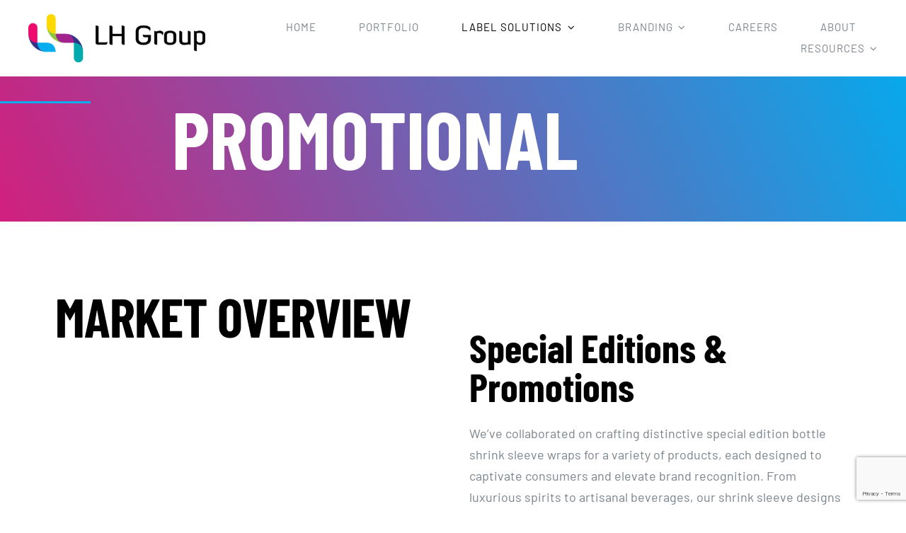

--- FILE ---
content_type: text/html; charset=utf-8
request_url: https://www.google.com/recaptcha/api2/anchor?ar=1&k=6LeadsQpAAAAAPgm8u7eVUcFHR4Q4yc6XntYV0yj&co=aHR0cHM6Ly9sYWJlbGhvdXNlZ3JvdXAuY29tOjQ0Mw..&hl=en&v=PoyoqOPhxBO7pBk68S4YbpHZ&size=invisible&anchor-ms=20000&execute-ms=30000&cb=a3hh2lvef9df
body_size: 48690
content:
<!DOCTYPE HTML><html dir="ltr" lang="en"><head><meta http-equiv="Content-Type" content="text/html; charset=UTF-8">
<meta http-equiv="X-UA-Compatible" content="IE=edge">
<title>reCAPTCHA</title>
<style type="text/css">
/* cyrillic-ext */
@font-face {
  font-family: 'Roboto';
  font-style: normal;
  font-weight: 400;
  font-stretch: 100%;
  src: url(//fonts.gstatic.com/s/roboto/v48/KFO7CnqEu92Fr1ME7kSn66aGLdTylUAMa3GUBHMdazTgWw.woff2) format('woff2');
  unicode-range: U+0460-052F, U+1C80-1C8A, U+20B4, U+2DE0-2DFF, U+A640-A69F, U+FE2E-FE2F;
}
/* cyrillic */
@font-face {
  font-family: 'Roboto';
  font-style: normal;
  font-weight: 400;
  font-stretch: 100%;
  src: url(//fonts.gstatic.com/s/roboto/v48/KFO7CnqEu92Fr1ME7kSn66aGLdTylUAMa3iUBHMdazTgWw.woff2) format('woff2');
  unicode-range: U+0301, U+0400-045F, U+0490-0491, U+04B0-04B1, U+2116;
}
/* greek-ext */
@font-face {
  font-family: 'Roboto';
  font-style: normal;
  font-weight: 400;
  font-stretch: 100%;
  src: url(//fonts.gstatic.com/s/roboto/v48/KFO7CnqEu92Fr1ME7kSn66aGLdTylUAMa3CUBHMdazTgWw.woff2) format('woff2');
  unicode-range: U+1F00-1FFF;
}
/* greek */
@font-face {
  font-family: 'Roboto';
  font-style: normal;
  font-weight: 400;
  font-stretch: 100%;
  src: url(//fonts.gstatic.com/s/roboto/v48/KFO7CnqEu92Fr1ME7kSn66aGLdTylUAMa3-UBHMdazTgWw.woff2) format('woff2');
  unicode-range: U+0370-0377, U+037A-037F, U+0384-038A, U+038C, U+038E-03A1, U+03A3-03FF;
}
/* math */
@font-face {
  font-family: 'Roboto';
  font-style: normal;
  font-weight: 400;
  font-stretch: 100%;
  src: url(//fonts.gstatic.com/s/roboto/v48/KFO7CnqEu92Fr1ME7kSn66aGLdTylUAMawCUBHMdazTgWw.woff2) format('woff2');
  unicode-range: U+0302-0303, U+0305, U+0307-0308, U+0310, U+0312, U+0315, U+031A, U+0326-0327, U+032C, U+032F-0330, U+0332-0333, U+0338, U+033A, U+0346, U+034D, U+0391-03A1, U+03A3-03A9, U+03B1-03C9, U+03D1, U+03D5-03D6, U+03F0-03F1, U+03F4-03F5, U+2016-2017, U+2034-2038, U+203C, U+2040, U+2043, U+2047, U+2050, U+2057, U+205F, U+2070-2071, U+2074-208E, U+2090-209C, U+20D0-20DC, U+20E1, U+20E5-20EF, U+2100-2112, U+2114-2115, U+2117-2121, U+2123-214F, U+2190, U+2192, U+2194-21AE, U+21B0-21E5, U+21F1-21F2, U+21F4-2211, U+2213-2214, U+2216-22FF, U+2308-230B, U+2310, U+2319, U+231C-2321, U+2336-237A, U+237C, U+2395, U+239B-23B7, U+23D0, U+23DC-23E1, U+2474-2475, U+25AF, U+25B3, U+25B7, U+25BD, U+25C1, U+25CA, U+25CC, U+25FB, U+266D-266F, U+27C0-27FF, U+2900-2AFF, U+2B0E-2B11, U+2B30-2B4C, U+2BFE, U+3030, U+FF5B, U+FF5D, U+1D400-1D7FF, U+1EE00-1EEFF;
}
/* symbols */
@font-face {
  font-family: 'Roboto';
  font-style: normal;
  font-weight: 400;
  font-stretch: 100%;
  src: url(//fonts.gstatic.com/s/roboto/v48/KFO7CnqEu92Fr1ME7kSn66aGLdTylUAMaxKUBHMdazTgWw.woff2) format('woff2');
  unicode-range: U+0001-000C, U+000E-001F, U+007F-009F, U+20DD-20E0, U+20E2-20E4, U+2150-218F, U+2190, U+2192, U+2194-2199, U+21AF, U+21E6-21F0, U+21F3, U+2218-2219, U+2299, U+22C4-22C6, U+2300-243F, U+2440-244A, U+2460-24FF, U+25A0-27BF, U+2800-28FF, U+2921-2922, U+2981, U+29BF, U+29EB, U+2B00-2BFF, U+4DC0-4DFF, U+FFF9-FFFB, U+10140-1018E, U+10190-1019C, U+101A0, U+101D0-101FD, U+102E0-102FB, U+10E60-10E7E, U+1D2C0-1D2D3, U+1D2E0-1D37F, U+1F000-1F0FF, U+1F100-1F1AD, U+1F1E6-1F1FF, U+1F30D-1F30F, U+1F315, U+1F31C, U+1F31E, U+1F320-1F32C, U+1F336, U+1F378, U+1F37D, U+1F382, U+1F393-1F39F, U+1F3A7-1F3A8, U+1F3AC-1F3AF, U+1F3C2, U+1F3C4-1F3C6, U+1F3CA-1F3CE, U+1F3D4-1F3E0, U+1F3ED, U+1F3F1-1F3F3, U+1F3F5-1F3F7, U+1F408, U+1F415, U+1F41F, U+1F426, U+1F43F, U+1F441-1F442, U+1F444, U+1F446-1F449, U+1F44C-1F44E, U+1F453, U+1F46A, U+1F47D, U+1F4A3, U+1F4B0, U+1F4B3, U+1F4B9, U+1F4BB, U+1F4BF, U+1F4C8-1F4CB, U+1F4D6, U+1F4DA, U+1F4DF, U+1F4E3-1F4E6, U+1F4EA-1F4ED, U+1F4F7, U+1F4F9-1F4FB, U+1F4FD-1F4FE, U+1F503, U+1F507-1F50B, U+1F50D, U+1F512-1F513, U+1F53E-1F54A, U+1F54F-1F5FA, U+1F610, U+1F650-1F67F, U+1F687, U+1F68D, U+1F691, U+1F694, U+1F698, U+1F6AD, U+1F6B2, U+1F6B9-1F6BA, U+1F6BC, U+1F6C6-1F6CF, U+1F6D3-1F6D7, U+1F6E0-1F6EA, U+1F6F0-1F6F3, U+1F6F7-1F6FC, U+1F700-1F7FF, U+1F800-1F80B, U+1F810-1F847, U+1F850-1F859, U+1F860-1F887, U+1F890-1F8AD, U+1F8B0-1F8BB, U+1F8C0-1F8C1, U+1F900-1F90B, U+1F93B, U+1F946, U+1F984, U+1F996, U+1F9E9, U+1FA00-1FA6F, U+1FA70-1FA7C, U+1FA80-1FA89, U+1FA8F-1FAC6, U+1FACE-1FADC, U+1FADF-1FAE9, U+1FAF0-1FAF8, U+1FB00-1FBFF;
}
/* vietnamese */
@font-face {
  font-family: 'Roboto';
  font-style: normal;
  font-weight: 400;
  font-stretch: 100%;
  src: url(//fonts.gstatic.com/s/roboto/v48/KFO7CnqEu92Fr1ME7kSn66aGLdTylUAMa3OUBHMdazTgWw.woff2) format('woff2');
  unicode-range: U+0102-0103, U+0110-0111, U+0128-0129, U+0168-0169, U+01A0-01A1, U+01AF-01B0, U+0300-0301, U+0303-0304, U+0308-0309, U+0323, U+0329, U+1EA0-1EF9, U+20AB;
}
/* latin-ext */
@font-face {
  font-family: 'Roboto';
  font-style: normal;
  font-weight: 400;
  font-stretch: 100%;
  src: url(//fonts.gstatic.com/s/roboto/v48/KFO7CnqEu92Fr1ME7kSn66aGLdTylUAMa3KUBHMdazTgWw.woff2) format('woff2');
  unicode-range: U+0100-02BA, U+02BD-02C5, U+02C7-02CC, U+02CE-02D7, U+02DD-02FF, U+0304, U+0308, U+0329, U+1D00-1DBF, U+1E00-1E9F, U+1EF2-1EFF, U+2020, U+20A0-20AB, U+20AD-20C0, U+2113, U+2C60-2C7F, U+A720-A7FF;
}
/* latin */
@font-face {
  font-family: 'Roboto';
  font-style: normal;
  font-weight: 400;
  font-stretch: 100%;
  src: url(//fonts.gstatic.com/s/roboto/v48/KFO7CnqEu92Fr1ME7kSn66aGLdTylUAMa3yUBHMdazQ.woff2) format('woff2');
  unicode-range: U+0000-00FF, U+0131, U+0152-0153, U+02BB-02BC, U+02C6, U+02DA, U+02DC, U+0304, U+0308, U+0329, U+2000-206F, U+20AC, U+2122, U+2191, U+2193, U+2212, U+2215, U+FEFF, U+FFFD;
}
/* cyrillic-ext */
@font-face {
  font-family: 'Roboto';
  font-style: normal;
  font-weight: 500;
  font-stretch: 100%;
  src: url(//fonts.gstatic.com/s/roboto/v48/KFO7CnqEu92Fr1ME7kSn66aGLdTylUAMa3GUBHMdazTgWw.woff2) format('woff2');
  unicode-range: U+0460-052F, U+1C80-1C8A, U+20B4, U+2DE0-2DFF, U+A640-A69F, U+FE2E-FE2F;
}
/* cyrillic */
@font-face {
  font-family: 'Roboto';
  font-style: normal;
  font-weight: 500;
  font-stretch: 100%;
  src: url(//fonts.gstatic.com/s/roboto/v48/KFO7CnqEu92Fr1ME7kSn66aGLdTylUAMa3iUBHMdazTgWw.woff2) format('woff2');
  unicode-range: U+0301, U+0400-045F, U+0490-0491, U+04B0-04B1, U+2116;
}
/* greek-ext */
@font-face {
  font-family: 'Roboto';
  font-style: normal;
  font-weight: 500;
  font-stretch: 100%;
  src: url(//fonts.gstatic.com/s/roboto/v48/KFO7CnqEu92Fr1ME7kSn66aGLdTylUAMa3CUBHMdazTgWw.woff2) format('woff2');
  unicode-range: U+1F00-1FFF;
}
/* greek */
@font-face {
  font-family: 'Roboto';
  font-style: normal;
  font-weight: 500;
  font-stretch: 100%;
  src: url(//fonts.gstatic.com/s/roboto/v48/KFO7CnqEu92Fr1ME7kSn66aGLdTylUAMa3-UBHMdazTgWw.woff2) format('woff2');
  unicode-range: U+0370-0377, U+037A-037F, U+0384-038A, U+038C, U+038E-03A1, U+03A3-03FF;
}
/* math */
@font-face {
  font-family: 'Roboto';
  font-style: normal;
  font-weight: 500;
  font-stretch: 100%;
  src: url(//fonts.gstatic.com/s/roboto/v48/KFO7CnqEu92Fr1ME7kSn66aGLdTylUAMawCUBHMdazTgWw.woff2) format('woff2');
  unicode-range: U+0302-0303, U+0305, U+0307-0308, U+0310, U+0312, U+0315, U+031A, U+0326-0327, U+032C, U+032F-0330, U+0332-0333, U+0338, U+033A, U+0346, U+034D, U+0391-03A1, U+03A3-03A9, U+03B1-03C9, U+03D1, U+03D5-03D6, U+03F0-03F1, U+03F4-03F5, U+2016-2017, U+2034-2038, U+203C, U+2040, U+2043, U+2047, U+2050, U+2057, U+205F, U+2070-2071, U+2074-208E, U+2090-209C, U+20D0-20DC, U+20E1, U+20E5-20EF, U+2100-2112, U+2114-2115, U+2117-2121, U+2123-214F, U+2190, U+2192, U+2194-21AE, U+21B0-21E5, U+21F1-21F2, U+21F4-2211, U+2213-2214, U+2216-22FF, U+2308-230B, U+2310, U+2319, U+231C-2321, U+2336-237A, U+237C, U+2395, U+239B-23B7, U+23D0, U+23DC-23E1, U+2474-2475, U+25AF, U+25B3, U+25B7, U+25BD, U+25C1, U+25CA, U+25CC, U+25FB, U+266D-266F, U+27C0-27FF, U+2900-2AFF, U+2B0E-2B11, U+2B30-2B4C, U+2BFE, U+3030, U+FF5B, U+FF5D, U+1D400-1D7FF, U+1EE00-1EEFF;
}
/* symbols */
@font-face {
  font-family: 'Roboto';
  font-style: normal;
  font-weight: 500;
  font-stretch: 100%;
  src: url(//fonts.gstatic.com/s/roboto/v48/KFO7CnqEu92Fr1ME7kSn66aGLdTylUAMaxKUBHMdazTgWw.woff2) format('woff2');
  unicode-range: U+0001-000C, U+000E-001F, U+007F-009F, U+20DD-20E0, U+20E2-20E4, U+2150-218F, U+2190, U+2192, U+2194-2199, U+21AF, U+21E6-21F0, U+21F3, U+2218-2219, U+2299, U+22C4-22C6, U+2300-243F, U+2440-244A, U+2460-24FF, U+25A0-27BF, U+2800-28FF, U+2921-2922, U+2981, U+29BF, U+29EB, U+2B00-2BFF, U+4DC0-4DFF, U+FFF9-FFFB, U+10140-1018E, U+10190-1019C, U+101A0, U+101D0-101FD, U+102E0-102FB, U+10E60-10E7E, U+1D2C0-1D2D3, U+1D2E0-1D37F, U+1F000-1F0FF, U+1F100-1F1AD, U+1F1E6-1F1FF, U+1F30D-1F30F, U+1F315, U+1F31C, U+1F31E, U+1F320-1F32C, U+1F336, U+1F378, U+1F37D, U+1F382, U+1F393-1F39F, U+1F3A7-1F3A8, U+1F3AC-1F3AF, U+1F3C2, U+1F3C4-1F3C6, U+1F3CA-1F3CE, U+1F3D4-1F3E0, U+1F3ED, U+1F3F1-1F3F3, U+1F3F5-1F3F7, U+1F408, U+1F415, U+1F41F, U+1F426, U+1F43F, U+1F441-1F442, U+1F444, U+1F446-1F449, U+1F44C-1F44E, U+1F453, U+1F46A, U+1F47D, U+1F4A3, U+1F4B0, U+1F4B3, U+1F4B9, U+1F4BB, U+1F4BF, U+1F4C8-1F4CB, U+1F4D6, U+1F4DA, U+1F4DF, U+1F4E3-1F4E6, U+1F4EA-1F4ED, U+1F4F7, U+1F4F9-1F4FB, U+1F4FD-1F4FE, U+1F503, U+1F507-1F50B, U+1F50D, U+1F512-1F513, U+1F53E-1F54A, U+1F54F-1F5FA, U+1F610, U+1F650-1F67F, U+1F687, U+1F68D, U+1F691, U+1F694, U+1F698, U+1F6AD, U+1F6B2, U+1F6B9-1F6BA, U+1F6BC, U+1F6C6-1F6CF, U+1F6D3-1F6D7, U+1F6E0-1F6EA, U+1F6F0-1F6F3, U+1F6F7-1F6FC, U+1F700-1F7FF, U+1F800-1F80B, U+1F810-1F847, U+1F850-1F859, U+1F860-1F887, U+1F890-1F8AD, U+1F8B0-1F8BB, U+1F8C0-1F8C1, U+1F900-1F90B, U+1F93B, U+1F946, U+1F984, U+1F996, U+1F9E9, U+1FA00-1FA6F, U+1FA70-1FA7C, U+1FA80-1FA89, U+1FA8F-1FAC6, U+1FACE-1FADC, U+1FADF-1FAE9, U+1FAF0-1FAF8, U+1FB00-1FBFF;
}
/* vietnamese */
@font-face {
  font-family: 'Roboto';
  font-style: normal;
  font-weight: 500;
  font-stretch: 100%;
  src: url(//fonts.gstatic.com/s/roboto/v48/KFO7CnqEu92Fr1ME7kSn66aGLdTylUAMa3OUBHMdazTgWw.woff2) format('woff2');
  unicode-range: U+0102-0103, U+0110-0111, U+0128-0129, U+0168-0169, U+01A0-01A1, U+01AF-01B0, U+0300-0301, U+0303-0304, U+0308-0309, U+0323, U+0329, U+1EA0-1EF9, U+20AB;
}
/* latin-ext */
@font-face {
  font-family: 'Roboto';
  font-style: normal;
  font-weight: 500;
  font-stretch: 100%;
  src: url(//fonts.gstatic.com/s/roboto/v48/KFO7CnqEu92Fr1ME7kSn66aGLdTylUAMa3KUBHMdazTgWw.woff2) format('woff2');
  unicode-range: U+0100-02BA, U+02BD-02C5, U+02C7-02CC, U+02CE-02D7, U+02DD-02FF, U+0304, U+0308, U+0329, U+1D00-1DBF, U+1E00-1E9F, U+1EF2-1EFF, U+2020, U+20A0-20AB, U+20AD-20C0, U+2113, U+2C60-2C7F, U+A720-A7FF;
}
/* latin */
@font-face {
  font-family: 'Roboto';
  font-style: normal;
  font-weight: 500;
  font-stretch: 100%;
  src: url(//fonts.gstatic.com/s/roboto/v48/KFO7CnqEu92Fr1ME7kSn66aGLdTylUAMa3yUBHMdazQ.woff2) format('woff2');
  unicode-range: U+0000-00FF, U+0131, U+0152-0153, U+02BB-02BC, U+02C6, U+02DA, U+02DC, U+0304, U+0308, U+0329, U+2000-206F, U+20AC, U+2122, U+2191, U+2193, U+2212, U+2215, U+FEFF, U+FFFD;
}
/* cyrillic-ext */
@font-face {
  font-family: 'Roboto';
  font-style: normal;
  font-weight: 900;
  font-stretch: 100%;
  src: url(//fonts.gstatic.com/s/roboto/v48/KFO7CnqEu92Fr1ME7kSn66aGLdTylUAMa3GUBHMdazTgWw.woff2) format('woff2');
  unicode-range: U+0460-052F, U+1C80-1C8A, U+20B4, U+2DE0-2DFF, U+A640-A69F, U+FE2E-FE2F;
}
/* cyrillic */
@font-face {
  font-family: 'Roboto';
  font-style: normal;
  font-weight: 900;
  font-stretch: 100%;
  src: url(//fonts.gstatic.com/s/roboto/v48/KFO7CnqEu92Fr1ME7kSn66aGLdTylUAMa3iUBHMdazTgWw.woff2) format('woff2');
  unicode-range: U+0301, U+0400-045F, U+0490-0491, U+04B0-04B1, U+2116;
}
/* greek-ext */
@font-face {
  font-family: 'Roboto';
  font-style: normal;
  font-weight: 900;
  font-stretch: 100%;
  src: url(//fonts.gstatic.com/s/roboto/v48/KFO7CnqEu92Fr1ME7kSn66aGLdTylUAMa3CUBHMdazTgWw.woff2) format('woff2');
  unicode-range: U+1F00-1FFF;
}
/* greek */
@font-face {
  font-family: 'Roboto';
  font-style: normal;
  font-weight: 900;
  font-stretch: 100%;
  src: url(//fonts.gstatic.com/s/roboto/v48/KFO7CnqEu92Fr1ME7kSn66aGLdTylUAMa3-UBHMdazTgWw.woff2) format('woff2');
  unicode-range: U+0370-0377, U+037A-037F, U+0384-038A, U+038C, U+038E-03A1, U+03A3-03FF;
}
/* math */
@font-face {
  font-family: 'Roboto';
  font-style: normal;
  font-weight: 900;
  font-stretch: 100%;
  src: url(//fonts.gstatic.com/s/roboto/v48/KFO7CnqEu92Fr1ME7kSn66aGLdTylUAMawCUBHMdazTgWw.woff2) format('woff2');
  unicode-range: U+0302-0303, U+0305, U+0307-0308, U+0310, U+0312, U+0315, U+031A, U+0326-0327, U+032C, U+032F-0330, U+0332-0333, U+0338, U+033A, U+0346, U+034D, U+0391-03A1, U+03A3-03A9, U+03B1-03C9, U+03D1, U+03D5-03D6, U+03F0-03F1, U+03F4-03F5, U+2016-2017, U+2034-2038, U+203C, U+2040, U+2043, U+2047, U+2050, U+2057, U+205F, U+2070-2071, U+2074-208E, U+2090-209C, U+20D0-20DC, U+20E1, U+20E5-20EF, U+2100-2112, U+2114-2115, U+2117-2121, U+2123-214F, U+2190, U+2192, U+2194-21AE, U+21B0-21E5, U+21F1-21F2, U+21F4-2211, U+2213-2214, U+2216-22FF, U+2308-230B, U+2310, U+2319, U+231C-2321, U+2336-237A, U+237C, U+2395, U+239B-23B7, U+23D0, U+23DC-23E1, U+2474-2475, U+25AF, U+25B3, U+25B7, U+25BD, U+25C1, U+25CA, U+25CC, U+25FB, U+266D-266F, U+27C0-27FF, U+2900-2AFF, U+2B0E-2B11, U+2B30-2B4C, U+2BFE, U+3030, U+FF5B, U+FF5D, U+1D400-1D7FF, U+1EE00-1EEFF;
}
/* symbols */
@font-face {
  font-family: 'Roboto';
  font-style: normal;
  font-weight: 900;
  font-stretch: 100%;
  src: url(//fonts.gstatic.com/s/roboto/v48/KFO7CnqEu92Fr1ME7kSn66aGLdTylUAMaxKUBHMdazTgWw.woff2) format('woff2');
  unicode-range: U+0001-000C, U+000E-001F, U+007F-009F, U+20DD-20E0, U+20E2-20E4, U+2150-218F, U+2190, U+2192, U+2194-2199, U+21AF, U+21E6-21F0, U+21F3, U+2218-2219, U+2299, U+22C4-22C6, U+2300-243F, U+2440-244A, U+2460-24FF, U+25A0-27BF, U+2800-28FF, U+2921-2922, U+2981, U+29BF, U+29EB, U+2B00-2BFF, U+4DC0-4DFF, U+FFF9-FFFB, U+10140-1018E, U+10190-1019C, U+101A0, U+101D0-101FD, U+102E0-102FB, U+10E60-10E7E, U+1D2C0-1D2D3, U+1D2E0-1D37F, U+1F000-1F0FF, U+1F100-1F1AD, U+1F1E6-1F1FF, U+1F30D-1F30F, U+1F315, U+1F31C, U+1F31E, U+1F320-1F32C, U+1F336, U+1F378, U+1F37D, U+1F382, U+1F393-1F39F, U+1F3A7-1F3A8, U+1F3AC-1F3AF, U+1F3C2, U+1F3C4-1F3C6, U+1F3CA-1F3CE, U+1F3D4-1F3E0, U+1F3ED, U+1F3F1-1F3F3, U+1F3F5-1F3F7, U+1F408, U+1F415, U+1F41F, U+1F426, U+1F43F, U+1F441-1F442, U+1F444, U+1F446-1F449, U+1F44C-1F44E, U+1F453, U+1F46A, U+1F47D, U+1F4A3, U+1F4B0, U+1F4B3, U+1F4B9, U+1F4BB, U+1F4BF, U+1F4C8-1F4CB, U+1F4D6, U+1F4DA, U+1F4DF, U+1F4E3-1F4E6, U+1F4EA-1F4ED, U+1F4F7, U+1F4F9-1F4FB, U+1F4FD-1F4FE, U+1F503, U+1F507-1F50B, U+1F50D, U+1F512-1F513, U+1F53E-1F54A, U+1F54F-1F5FA, U+1F610, U+1F650-1F67F, U+1F687, U+1F68D, U+1F691, U+1F694, U+1F698, U+1F6AD, U+1F6B2, U+1F6B9-1F6BA, U+1F6BC, U+1F6C6-1F6CF, U+1F6D3-1F6D7, U+1F6E0-1F6EA, U+1F6F0-1F6F3, U+1F6F7-1F6FC, U+1F700-1F7FF, U+1F800-1F80B, U+1F810-1F847, U+1F850-1F859, U+1F860-1F887, U+1F890-1F8AD, U+1F8B0-1F8BB, U+1F8C0-1F8C1, U+1F900-1F90B, U+1F93B, U+1F946, U+1F984, U+1F996, U+1F9E9, U+1FA00-1FA6F, U+1FA70-1FA7C, U+1FA80-1FA89, U+1FA8F-1FAC6, U+1FACE-1FADC, U+1FADF-1FAE9, U+1FAF0-1FAF8, U+1FB00-1FBFF;
}
/* vietnamese */
@font-face {
  font-family: 'Roboto';
  font-style: normal;
  font-weight: 900;
  font-stretch: 100%;
  src: url(//fonts.gstatic.com/s/roboto/v48/KFO7CnqEu92Fr1ME7kSn66aGLdTylUAMa3OUBHMdazTgWw.woff2) format('woff2');
  unicode-range: U+0102-0103, U+0110-0111, U+0128-0129, U+0168-0169, U+01A0-01A1, U+01AF-01B0, U+0300-0301, U+0303-0304, U+0308-0309, U+0323, U+0329, U+1EA0-1EF9, U+20AB;
}
/* latin-ext */
@font-face {
  font-family: 'Roboto';
  font-style: normal;
  font-weight: 900;
  font-stretch: 100%;
  src: url(//fonts.gstatic.com/s/roboto/v48/KFO7CnqEu92Fr1ME7kSn66aGLdTylUAMa3KUBHMdazTgWw.woff2) format('woff2');
  unicode-range: U+0100-02BA, U+02BD-02C5, U+02C7-02CC, U+02CE-02D7, U+02DD-02FF, U+0304, U+0308, U+0329, U+1D00-1DBF, U+1E00-1E9F, U+1EF2-1EFF, U+2020, U+20A0-20AB, U+20AD-20C0, U+2113, U+2C60-2C7F, U+A720-A7FF;
}
/* latin */
@font-face {
  font-family: 'Roboto';
  font-style: normal;
  font-weight: 900;
  font-stretch: 100%;
  src: url(//fonts.gstatic.com/s/roboto/v48/KFO7CnqEu92Fr1ME7kSn66aGLdTylUAMa3yUBHMdazQ.woff2) format('woff2');
  unicode-range: U+0000-00FF, U+0131, U+0152-0153, U+02BB-02BC, U+02C6, U+02DA, U+02DC, U+0304, U+0308, U+0329, U+2000-206F, U+20AC, U+2122, U+2191, U+2193, U+2212, U+2215, U+FEFF, U+FFFD;
}

</style>
<link rel="stylesheet" type="text/css" href="https://www.gstatic.com/recaptcha/releases/PoyoqOPhxBO7pBk68S4YbpHZ/styles__ltr.css">
<script nonce="HxmJCxM77KGsbd-rjPYH9Q" type="text/javascript">window['__recaptcha_api'] = 'https://www.google.com/recaptcha/api2/';</script>
<script type="text/javascript" src="https://www.gstatic.com/recaptcha/releases/PoyoqOPhxBO7pBk68S4YbpHZ/recaptcha__en.js" nonce="HxmJCxM77KGsbd-rjPYH9Q">
      
    </script></head>
<body><div id="rc-anchor-alert" class="rc-anchor-alert"></div>
<input type="hidden" id="recaptcha-token" value="[base64]">
<script type="text/javascript" nonce="HxmJCxM77KGsbd-rjPYH9Q">
      recaptcha.anchor.Main.init("[\x22ainput\x22,[\x22bgdata\x22,\x22\x22,\[base64]/[base64]/[base64]/[base64]/[base64]/UltsKytdPUU6KEU8MjA0OD9SW2wrK109RT4+NnwxOTI6KChFJjY0NTEyKT09NTUyOTYmJk0rMTxjLmxlbmd0aCYmKGMuY2hhckNvZGVBdChNKzEpJjY0NTEyKT09NTYzMjA/[base64]/[base64]/[base64]/[base64]/[base64]/[base64]/[base64]\x22,\[base64]\x22,\[base64]/JUDCsMOIPVPDuMO+w7HDqsOBHTIJwqnDlQDDisKYw65pw7keFsKfN8KqcMK6DBPDgk3Cg8O0JE5cw6lpwqtXwrHDuls1YFc/OMOPw7FNWxXCncKQasK4B8Kfw7drw7PDvBTCrlnChQPDjsKVLcKOLWprPSJadcK/LMOgEcOfE3QRw6nCgm/DqcOxXMKVwpnCh8OHwqpsQsKYwp3CsxbCkMKRwq3Cigtrwpt6w7bCvsKxw7rChH3Dmy82wqvCrcKxw5wcwpXDvSMOwrDCs3JZNsOSCMO3w4dQw6d2w57CvcO+AAlRw6JPw73Cg1rDgFvDj2XDg2wUw71iYsKlX3/DjCIcZXIwfcKUwpLCvQB1w4/Dk8OPw4zDhGNjJVUFw7LDskjDlGE/CidBXsKXwqQaasOkw67DoBsGPcOewqvCo8KaR8OPCcOywpZaZ8OQEwg6ecO8w6XCicKtwr97w5Uxa27CtR/Di8KQw6bDlsO/[base64]/wq3Cu1dvwp8oRsKNw7hPUMO3IU7DunbCljYJMMKRaXLDlcKawqrCrwjDvzrCq8KVVXFJwrDCjjzCi2fCgCB4JMKaWMO6GXrDp8KIwpbDtMK6cS/CpXU6OMOxC8OFwrl8w6zCk8O/MsKjw6TCqwfCog/Ctn8RXsKGfzMmw67CixxGd8OowqbChXfDiTwcwp50wr0zL3XCtkDDmV/DvgfDn2bDkTHCkMOawpIdw6R0w4bCgkZEwr1XwpzCtGHCq8K4w7rDhsOhWMOywr1tMh9uwrrCncOYw4E5w5/CssKPESDDoBDDo3bCvMOlZ8OIw7J1w7hpwoRtw40iw5ULw7bDtMKsbcO0wp7DuMKkR8KMWcK7P8KmIcOnw4DCtlgKw64Xwqc+wo/Dg1DDv03CvCDDmGfDoi/DnR8uRm8wwrLCohfDs8KDKBw3BjvDg8KeXy3DjzPDsgHCu8KJw6HDnMK9KEnDrhcIwoMyw4h/wr1rwoQNXsKBKGxeO3jCuMKOw7h/[base64]/[base64]/DiMK3NcKOd8OPG2XCok3Du8Orews4EGBzw59UHT7Di8KARcK7w7LDoQnCo8KdwpTCksK+wpLCpH3Cn8KyYQ/DjMK5worCs8K1w57CucKoZCvCkS3DgsOww4bCgMKJbMKRw5zDl0cVIwYDWcOoU3x0D8KyN8KtDllXwpvCr8K4SsK2UUgYwpfDgQkswoscIsKQwpTColUFw7s/[base64]/[base64]/UcO1wq5Bw7I2WznDoMKswrvCswQ/VF3CtsOtc8Krw712wqHCu2x/[base64]/[base64]/Dpn9rfRTDv1xGwrTDlsOew4xxV8ODwozDqFoFGMK3Nh/CuVfCsHA7wrnCsMKAP0kawpjDiW7Cp8KIJMOMw6otwpRAw7QDfMKiBMO9w6/Cr8KaGA0qwovDhsK4wqUiKsO7wrjDjR/CnMKFw68ow7HDjsKowoHCg8KDw6bDmMKTw6lZw4HDsMOiTEcSV8KiwrnDm8Kxw5wHFmFvwq9TanjClSPDj8O9w5DDscKNVsKqTArCh1Auwpo9w4tewofChSHDqMO8RBXDpljCv8OkwrDDpT3ClkXCt8Oww7tKKVDCs242wrByw7J/w4B0K8OVCTVUw73CscKzw6LCrH3CgwfCuG/CjErCphZVBcOICQZBesKbw6TDqHAew4/[base64]/CmsOlTCrDhBF/OEpUwogvwqg1w6nCmMKBwrDCvMKOw5Y4QTbDu10iw4fCk8KXeBJDw4EFw51ew7/ClcKGw5rDlsOwfBR4wrwuwq5NZALCvsKiw6UswoBIwrt5dkfCssOpDDkJGBTCl8KaE8K7wpfDj8OAaMK7w4wlGsK/wowKwqHCjcKRWCdrwqUowptawrQLw6nDmsKYUMO8wqBNfgTCvjNYw4YVLg00wpcGw5PDkcONwrjDpMK1w6Q5wr5cGV/DusK/[base64]/cnY4XCw3KAfCu8OdNsKfw71JNsKXwplGXVrCkyHCi1rCn2XClMO8Az/DhMOoJ8KZw78cTcKlGjDCrcOXMH4GB8KAFSIzw5FkAcODZ2/[base64]/w6fCuXPCh8OlQTAdwrg4RDxmw4DDqcK9w6gBwppaw7ZvwrvCrhM1RXjCtGcZSMKCH8Kwwp/DoSLCkynCvisgSsKgwrx3CSbCn8OZwp7CnHbClsOKw4HDiEZrXxvDmRjDhMKfwrNow6rDsX9ywoLDiGAPw73DrxAbGMKce8KFIcKlwpJQw6zDn8OQKmPDtBfDlm3CqELDqErDkWjCohLCocKNBcKQGsK/B8KednPCuVJFwrjCs2oIBB4ZCDHCkGjDswzCscOOWUBzw6VEwrRBw4HDpcOYfkcgw7zCuMKjwrbDocK9wojDu8OPUV7CpT8wFMK5w5HDqWElwqhbOy/CtHpYw7TCsMOVQDHCocO+f8OCw73Cqg8SAMKbwrfDuDwZB8Ocw5lZw6hGwrHDjlTDlDwoFcOzw44Iw5UVw4IZS8OrdhbDlsKyw7UTZ8OvecORDGPDisOCNgUPw4gEw7jCmcK7cyrCscOpTcOoSMK/f8OVDcK7csOrwojCkyN1wr5QVcO0PsKfw7F/w5IPWcKma8O9fcKuNMOYwr0RInbCvljDssOhwr7DrcOleMKHw4rDgcKWw7JfDsK4CMOhw7x9wrFXw5EFwrNAw5fCscOxw5/Dj21Ea8KJH8Kgw4VwwqzCp8Kbw5IeQhVfw6zDhk1zATfCv2QHM8Kjw6U9wrPCmBpqw77DngDDv8OpwrnDhsOkw7jCuMKXwqpEQcKmIQHCo8ONBsK/dMKowrIZw6LDtVwMw7XDh1lKw6HDsy5ZJUrCi0/CqcKLw7/DrcOpwoUdGWtWwrLCkcOiRMK9w6BowoHCo8Ojw4HDu8OxKMOUw6DDiG8Cw5cAACA/w6QJdsOVWGRlw7wpw77CkWQ9w7zCtsKLBjR6VxnDjzTCt8OQw7HCv8KBwqMPJW1NwoLDnCbCm8OMc394wp/CvMKWw7sVF1BLw6nDg3DDnsKJwp8jHcKFYMKZw6PDjWjDqMKcwo98w4liMsO8w4NPb8Kxwp/DrMKIw5LCpx/DkMK5woVSw7J3wrlqdsOhwol6wq/[base64]/Co8K2AcKdBBXDgHvCo8Ozw48MK07DrQTCosKvw4XDnkQDZcOMw54yw6Anwo8pYEsQKks0wpzDrDs5VcOXwrVDwoY4wrXCuMKFw7LCrXMpwrA9wpk+TEd1wqYBw4QbwqHCtBwRw6bCj8O/w7h7V8OzdMOEwrc/wqPCohzDrsOWw57DgsKJw6sWR8OGw6gBfMO0wqPDmsKswrRaccKnwq1gw77DqSHCu8OCwo5HMMO7cFpBw4TCi8KkKsOkPEFHIcOew44cIsK4IcKVw7ovFD0JesOfN8K/wqtQKMOdfMOvw5B2w5XDrhDCq8Oew7DChG/Cq8K+JGvCm8KRI8KAMcO/w6XDoQVDKsK0w4XDosKBEMOPw78Kw4TCtUgjw4cBXsK8wpXCi8OfQcOcXzrCn3wUUxdAdAzCjTTClsKTSHQBw6jDvyd6wobDsMOVw4bCkMOsX2vDogrCsBXDl0MXMcO/EU0qw7fCrMKbUMOHKD4WY8KYwqQNw4TDgsKeRcOqJ1zCnBzCoMKUB8OlA8KCwoYfw73ClSsnRcKTw6ohwqd2woRxw7NNw5I/wpXDv8Ove2XDkXVQRSLCqH/[base64]/McKHLnzDhwbCq8OJw7XCiMOew4hMwqHDhsOdw4vDuMOPeWcsOcKYwoNXw6nCmSUlImnDqFYwS8Okw6PDqcOZw45qdsK1EMOnRcKYw4jCoyJOC8ORw7HDlgTDm8KWbXs1wq/DhQckHsOiZ3DCtsK8w5gjwr1BwpvDmjl3w6rDs8OHwqvDvmROworDjcODKE5FwpvCkMOOTMK8wqQOfGhbw5suwpjDu2gbwrTCsixAJTPDtTXCpy/[base64]/Do8KUwrI7UiImYFo5wrRYw7Riw4ZRw6ZMH0ogGWDCoys8wqxjwqRxw5DClMOGw6bDkXHCvMKzKCDCmz7Dk8Kcw5lEwoU1aQTCqsKDEjl9amJuCz/Di3BPw6rDj8KFAMObS8KZaQ0Hw74IwpbDjMO5wrFGMMOPw4pcfsOgw7Qaw5M9LzI8wo/CuMOvwr3Dp8KjfsO2wokqwojDosOowrhHwoUXwo7DlEsfQxTDiMK8ecKFw4RPasOJSMOxTh/DhcOmEVM4wojDicOxOsKBPkbCnCHCrcOVY8KBMMOzB8Oywp4Aw57Dj29UwqMyRsOmwoHDjsOqLlU0w7TCv8K4acKMLWgBwrVUfsOrwpF4IMKsKcOFwrAaw6vCqmUXLMK0IcK9O0TDhMOxVMOWw7vCt1ArLFdmKUhsJiwvw7jDtyplUMOlw6DDucOpw73DpMOvX8OCw5/[base64]/w40oXktHwqQFAsOBb8KDBSs6JAFIw4DDlsK7UGTDhAEEVQTCkGVub8OzD8K/w6A2QFREw6Uvw7jCgRDChsK6wqR6SWvDoMK0U2zCqR0/w5dQMTssKg9ZwrTDncO8wqTCgsKuw4/ClF3CkkJURsKkwp1we8OLHlvCo0dWwprDssK7wpvDgMOSw5jDiS/CmSvDp8OAwocHwq7CgcOpeDVTdMOEwpnCl1fDvT3DiQbCj8KrFypsIk8BREdkw70Uw4VUw7rCvMK/wpJZw4fDlUbCjUDDgjFyK8K7ETh/X8KKDsKRwoXDoMOcURhEw7XDjcKjwpJtw4XDgMKIdjfDksKrayPDglszwokSRMKhUVBMw54Ow40AwrrDiQDDmDh8w6nCusKBw6lIVsOkwojDmcKFwpjDlFnCtQdYUg/CvMOQVR0qwpFdwo0Yw5HDrBZRGsKaUnY1fFvCqsKlwrrDqS9kwpIpC2gAAiBhw4MPEAhiwqt0w5wWSjtFwojCgcKpw7DCosOEwpBJHMO/[base64]/ClibDhy8oPMOvdj9IwrDCjzfDgsOfBsKiAMOVC8Knw5nCp8K/w6FPPRxdw63Ct8OFw4fDkcKrw6oNfsK+UMODwrVSwp7Dn2PCkcKiw5vCnHDDpFM9HTnDq8OWw74tw4vDj2jCicOZdcKvMsK7w4DDicOfw593wr7CoDHCkMKbw5LCkWLCucOAKsOoNMK0RC7ChsK4b8KaBGR5wodgw4HCg1XDtcKcwrNXw7hRAkNSw6fCucOTw5/[base64]/[base64]/Cj2bDnMOvw7hEfEhlwrzDnHHCqMKQw4snwpLDo8KjwpnDkV4Cf2vCrMKoDcKAwoTCgsKEwrgQw7rDsMKoPVLDucKwZjLCssK/V3bChC3CjcOWfx3CrRfDi8KAw6VVOMOpTsKvBMKEITbDl8O6SMOqGsOETcO9wpTClsKTUD4swpjCjcO3VG3CuMODN8KCDcOKwqlowqd5dcKqw6PDhsOoWMOZNgHCvHvCn8ODwrQCwoFzw5tXw6bCtRrDny/Chh/ChhvDmsKXe8OqwqfDrsOKwpnDh8OTw5LDmFMoAcK6em/[base64]/Ch2A4VMOqG8KkwqHCpcKhQcOeXsKEw5XDj8O+woPCjMOSISEMw5Zyw6ZAE8KSI8K6P8Olw4hbF8K8AFTCgn7DkMKkw64JXkbDoBDDrcKbRsOmWMO9VMOEw4RYDMKDaStqTQ/CtznDlMOTwrFnD1bDhjNfVSR8YhEHHsOWwpjCsMOrfsO3RQ4ZDFrCtsOXWMKsBMKkwpZaQMKtwpI+AMKgw4JrESMAJ34DdWYJV8O8MQjCkEHCqQMbw6NYwr/ClcOxCn84w5tCOsK6wqTCksKew7rCgsOZw4fDrsO1DsODwrw3wpjDtUnDvsKBS8O0Y8OnXCrDm1dDw5khcMOlwrfCuBADwoQYWcKlURjDuMOww4tMwqvCinEKw7/Cilp9w4PCsQEKwoMYw5FbJkvCrsOJLsKrw6B2wqnCk8KMw7rChS/DrcK0d8Kdw4zDhsKYRMOWwobCo2XDpMOTE0XDgFgOXMOfwp/Co8OlDwl4w6huwq01PlwLRMODwrXDh8Kbwr7CnGTCi8Kfw7ZBOzzCqsKvdcKiwqHCtT0Iwq/CicO2wrUKBcOzw5hucsKDIArCpsOkfhvDgFLCnwnDkiHDqMOOw4sfw63Dtlx1ICddw77DhEvCjxcmYUMHLMO6U8Krd0nDjcOHDG4UYR/DnUHDkMOQw4UlwovDisKkwrUcw5gSw6TCjCfDjcKDS1HDnl/CqEwhw4vDiMKtw7ZgXsKDw7LCrHcHw5PCpMKjwqQPw57CimVKPMOXGC3Dl8KVZ8Okw7wjw6ZpEGLDkcK5IiXCjXJqwqkWZ8KwwqPDmwHDlcK3woZyw5PDqRcawr9+wq7CoxHDhG/DrcKEw4nCnAvDu8KBwrzCqcO9wqAaw5LDpBBvaEJRwr9Ld8K/[base64]/DtD5hajkmwqtyG8K2OEAbwqLCtXkNHDbCl8OXbsO0wo4fw7XCgsK3SMOdw47CrMOJSSfDosKmPcOBw4LDtnZswpMJw5DDtsOtfVUSwo7DhjoNw4PDsU/CgWQCSXHCgMKhw7PCtS9yw5bDgsKONUdHw6TDsCwrw63CsFUAwqDDh8KNaMKGw4VMw4t1f8OeFizDmMO+asOJYhDDn3xtD29HB1DDnkBrHnTCssO6DlEfwoZBwr07OFAvOcOLwp/CjnbCtcKvTSXCp8KkCHQFwptUw6FTUcKwZsKhwrYFw5vCqMOiw4dewqlLwqotGCPDsi3Cu8KJIkRww7HCtTjDhsKTw48iLsKRw6LCj1MTZcKEDV/[base64]/DksKkbAzDuTVnHD7DvsK9XG0PZxzCu8O3Ug9Db8Oew6NVMsKcw7HCgjjDkE5iw5V7PUtKw5gTHV/DgX/Cpg7DgcOUwq7Cug0tKXLDtntxw67Cv8KGb0oMAArDiCsNaMKYwp/Cg0jCiD7Ci8K5wpbDhCzCiG3Cm8O3wpzDkcOkUcK5wotbLXcuV2/[base64]/DgcKsXsO8w4HCq8OfP8KOwqx6w75gYzceW8OwFsKuw4YrwoI/[base64]/CvMOHSsKlGkHCsBfDrMKFZsOiw57DhgZfJTgKwp7DtsOacDbDuMKTwoIVDcO+w7E3wrDChTDDlsOsWAhiNQgZHsK1HVAcwo/[base64]/XMKmKsOUwphWw7nDj8K6w5AfSC8YFMKpKCMlAWAVwrDDm2vCtBRtRxw5wojCpxZBw7HCv29Ow6jDsCjDr8K1DcKVKGlMwoXCosK/[base64]/DhcK1M8KywolFwpRBPMK8HMOhwq8ydsK9eMOkwosFw64adwhIYGUedsKmwovDnQPCkVwbHkbDtsKAwovCl8OiwrDDmcK/LC0hwpMHLMO2M23Dr8K0w4BKw7zCmcOmKsO3w5LCs3wvw6bCr8O/w7c6Lgpww5fDqsKGXFt4YEvCj8O8woDDrz5HH8KJwrDDqcOgwr7Ci8KuEQrCqEPDuMO5T8O5w75ALEAGbUbDo0Qnw6zDkzBxL8OdwpLCpsKNWAtPw7Euw57DvXnDvnU5w4wfYsO/BilTw7bDlHbCsxVsfUbCrTVIX8KEb8Ofw4fDhRAwwoVMGsOuwrPDsMOgWMOow53ChcKhwqppwqITVcKkw7zCpMK4Ni9fScOHbsO+HcO1wpZMe0YCwow8w4lrawxSIHfDgkZpB8K4ZGpZWEMmw7VrJcKLw6PCnMOBMQAEw7hhH8KJOcO1wrAlan/Cnk40esOqTDPDrMO3GcOowo9XB8O1w5vDiBI7w7ciw4ZzMcKFMR7DmcOfRsKow6LDqsOOw7tnT33Djg7DqRcIw4EWw7DDksKKXW/DhcOqGWvDlsO5bsKGVX7CoD16woxTwqzChWM1OcORbUQIwpVeWcKKwpLCkUjCunjCryjCosOsw4rDvsKTesKGeW9GwoNXJ2ZNdMORWFbCvsKlAMKCw7Q/JDbDiDAkRFXChcKCw7IDe8KdTXNqw68kw4ULwq9sw4/CglTCp8KgCzgSSsOUXMOYYcKQSGhPwprDsh0Ewo4xGwzDisOLw6EZbUt2w5IHwoDCj8O2HMKBGmsae33DjMOAFsKmZMKYYCodNRPCtsOmT8K/wofDsnDDmiBvQynCrSUxOy8Vw63DomTDkyXDngbCncOywqPCi8OIR8O1fsKhwqp2HCxAUsOFw5rDvsKpUMOmHFxmdcOaw7Vewq7DlVNHw4TDn8O1wrw0wr1mwoTCqRbCnh/DnFLCqMOiacKydUl+wq3DgmvDgS4rSGDChSLCrcK+w7rDo8OGYVVjwobDtMKab0zDicOyw7Rbw5pPdcK8N8O/JMKwwq5TQcO0w7p5w57DhGd+DStZEMOgw50aasOUXQslNEI+Y8KuYcO2wpISw6Q9wp5VfMOfbMKOIsOJSk/[base64]/DumPCkMOBYMOuw7rDnMKnVwRySidyQkjDgkXCqwbDoFxFwoxSw4wqw6x/QCluA8OucEdfw5QaASbCkMKpE0rCs8OLV8K+bcOXwo/[base64]/DvMKuw4HDs8KIw5fDqcKNQsOHwpfDkn9HFsK8TcK5wrlIw6/DnMO5IRvCsMO2aynDsMO9C8OLDw0Cwr/CtgLCt0zDs8OiwqjDjMKjU2wjFsOtw6BEZk1mwp7DujsJZ8KPw4DCvMKnCErDsipaRhrCmiHDv8KiwpXChwHCl8KYw5jCsm3CqwrDrEZwZMOrDkMHH1rDvyJZf1UFwrbCt8OxAVFteRPCtMOdw4ULWCgAdCzCmMO9wq/DjsKHw5TCrAjDl8Ofw4zClVVIwrvDn8O4wrnCosKleEbDrMKZwqtuw6cYwrrDlMO8w5x1w4xTMx0ZG8OvHTfDog/CrsO4ecOkH8K2w5LDm8OCLMOZw5pYI8OSHUHDqg83w40CdMOIRcKmW0sCw6okNMKgHUzDgcKXCj7DmcO8UsO/ejHCmQBIRyzDgBnCjkJqFsO3R0dzw7jDuyvCqcO7wqg7w718w5PDpcOXw4dHMGjDosO9wpPDjGvDgsK2fMKCw5bDjGTCiErDv8OOw5PDrxpgEcKqDCHCuz3DnsOLw4XDuToOb27ChlbCr8OUTMKQwr/DjB7DslzCoCpTw4jCncKSXE3ChR0wPjbCgsOHC8KONlzCuzfCisKHQsKMRsOUw43DklAow5DDm8K8OzI2w7TDpg3DpElQwrBVwobDqXVYESnCihTCmigaK1jDlSPDgHvDrCjDhikoBAxJFhnCiw0uTGwWwrkVcsOlV38/bXvDqGtlwrV1TcOedMKiVGV0Z8KcwpnCrmV3bcKXTsKKSsOvw6l9w41ew7LCpUIrw4RAwrfDjXzCh8OUDSPCmBMNwofCmMOTw70Yw7xnw5pMKMKIwq1fw4DDj2nDuXgZR0JHwqjCg8O5fsO0O8KMFcO8wqLDtGvCvGrCkMKaJV4mZX/DqGdzMMKKJRBRB8KGMsKaalIBOzsHXcKZwqIgw6law47Dr8KXGsOtwrcfw7TDo2Rdw5lYS8Kawoo/ekcdw44Ib8OEw6hdGsKrwqbDqcKPw58SwqA/wqtMd142DsOKwoM+FcKmwo/DgcOYwqtZe8KMWiUPwoJgScKHw5rCsR0FwpLCs3sFwoJFwoLCrcODw6PCncKKw4LCmwpUwqLDsx4RL33DhsKMw5hjN1t+UHLCjz/[base64]/Clg/ClmzCgzYnRGAGwqxdwoDCvkQ0w7rClMKpwrHDg8OCwpUlwq8cOsOvwrhnCUFywqVWP8Kwwr9Mw75DIVxWwpUPcwjDp8OHIRoJwqXDsj/[base64]/woE4aMKBw6Iawo8TWcOdfcOVbT7CvmbDuHDCv8KxXsO8wohZI8K0w4daY8O8KMOfaX3DlcKGI2XChzPDjcKgR2zCsjtsw68iwq/CgcKWHSLDvMKew6tfw7vCuVHDiCTCqcKIDiEZb8KfQsKxwonDpsKjUMOIcSt1LB8cwrDCiVbCnMO5wpnCqcOnccKHOgTDhEJcwpTCg8OtwpHDkcKWKzzCuGMXwo/DtMK7w6cuIybDgRx3w59wwqXCrz9hPsKFcA/Dr8OKwo51alVobMKSwpYAwovCisOQw6UEwp/DhTI6w6t6E8OuWcOywqV4w6nDmsKJwo3Ckm9KIAPDvAxCPsOWw7PDh04LEsOPOcKfwqLCh2V4NSjDi8K6By/CgTt6FsODw4vCm8KnbUvCvTnCnMKsaMOeA27DjMO8C8OfwoTDnkZTwpbCjcOOf8OKS8OQwrjDughCRCXDvyjChTd/w4cpw5nCoMKqLsKDR8KxwplWCkJqwqPCjMKDw6fCsMOJwoQIFhRkLsOKDcOswpFJcUltw7BAw5vDm8OIw7IKwpnDpCdPwpXCuUkvwpTDssOzL1DDqcOcwqRdw5fDnzrCo3rDt8K/wpJQwoPClh3DmMO2w6VUYsOKTi/DksKdw4BsGcKwAMK2wo50w6YTIMOjwoA0woIuMU3Ds34lw7pufWTDmhcuJFvChlLCnRURw5QiwpTDrkNIBcOHHsKPCAHCu8OnwqzCixJ8wo3DjMOLPMOyN8KiQEIIwonDl8KmFcKbw4k/[base64]/DozMvSsOaQwEuf8KcVMOnwpsVw6pwwpXChMK8wqHCnDI6w6zDjE5eF8OVwrxoUMO/M15wZcOYw43DmcOhw5jClGPDmsKaw4PDv1LDh1jDtgPDv8KnIkHDpR3DjDzDmlk8wpYpwr41wqbDjmwIwqDCknVLw67DlhrCi3nCnRnDu8OCw680w7vDpMOXGgnCq3/DnwVnD3nDpsOEwobClMKjAMOcw5VkwqvDlxt0w6/CpncAasKmwoPDm8KvJMKrwowrwpnDkMO7QMKYwovCuhfCv8OxPmRuJwpvw6rCtRrDiMKSwqdyw4/CrMKGwqDDvcKQw7QwKAohwpBMwpYoHhkgXMOxD3jCkUpfUMKFw7sfw4RNw5jCoBbCvsOhY1PDnsOQw6JIw6B3IsO+wqHDpSZ4CsKPw7BebH7CoS11w4/DiQzDgMKaIsKOCsKDO8Otw6knwoXCvMOuJ8OLwr7Cs8ORClo3woc/wrzDicOGa8O4wqR8wqvDqsKpwr1mfXHCjcKGX8ONEsOsRGlTw51bdGw3wp7DhsK9wqpJQsK9RsO2AsKsw67Dk07DihlXw73CqcKvw7PDinjCm208w6MQal7DsCNUTsOuw6xyw4DChMKyPwNBH8KOLMOywpLDp8K/w43DsMOaAgjDpcOiecKjw6vDthHChsKvIEtWwqENwrPDo8KBwr8uC8K5M1bDlcKww7PCp13DoMOxdsOPwoxuKAIOUQBrFRlYwrjDtMKhX1A3w4nDijVewr5FYMKUw6vCvMKtw4rCtH08chIPcChOGHFmw7vDnT0BDMKKw4Irw6vDqhFna8O/[base64]/[base64]/d8OsS8OHwqrCkUjCtsKhwqxNXcOmM8KmwqgMK8ORZsKnwrfDrQEqwoFCfjnDgsORUcOZDsOowrFRw7zDrcOVJgVMV8OIN8KBWsOUKTZWG8K3w4/CnzPDpMOsw6h9PMKZHW86TMOqwrzCgcO0YsOhw4EDK8KJw44qUmTDp2vCicOVwrxufsKsw4VxMyRFwrgRJ8OFX8OCw6QIRcKcYi0Dwr/CicKDwp18w5fCmMK/V2bClVXCmmY4JMKOw6wNwqrCtlgnVEoUKEIMw5MfOmV9IcOZGwgeQnfCkcOuNMKmw4PCj8OFwpHDgV47C8OXwrTDpz98Z8OKw71UN3TCrggnOHtqwqrDpcOXwprCgn3DsxUeKsODRw8BwqTDvAdHwqDCow7CpnJNwpfCsgMQBX7DmW5vwq7DjnvCgMK/woQJeMKvwqNLCCTDoRrDg09KLsK8wogVXcOuHSAWMDZjAg7DkzVvEsONPsO1wocMLlcqwrIBwo/CtXFnCMOOLMKcfCrDpSRPZcOHw6jCmsOgKcKLw7t6w6zDg3oONXkfP8OyN3LCl8Olw6QFFsOYwotoDmU1w4XCosOywoTCr8ObI8KRw5B0ScKew7PCnx3DpcKHTsKuw6Ysw4/DsBQdMDDCu8KTOWJNJcKTIBEWRQvDvwfDrsOvwoPDqAhMDB0tOwbCqMOcEMKAbxwNwr02dcO/w4dmB8O0OsK2w4VZXlcmwrXCgcOpGQLDqsKowo5Gw5rDg8Ouw6rDhEjDocOKwqtDPMKfS1TCqcOCw6/DkBxzJMOlw4FlwrPDrQIfw7DDgcKywo7DrsKUw4Fcw6PCscOYwqdOBgRsIkU7cy7CiDkNPFcfcwgVwr0/w6odcMOvw68QPyLDksOZH8Kzwqktwp5Sw4XCosOqVQVnc0HDsBtCw5/[base64]/DrFbDt0bCjcOZNcOzNkzCjsKwVhjCr8K9ecOdwrchw5ZMTEMBw48jPwLCocK8w6nDrUVMwrdYb8KaZ8OQNcKWwqgUFw1Sw77DjsKuMsK+w6LDssKHYU4NUMKNw7fCs8KSw7LCnsO5PEXCicORw77CrUzDmwzDgAkAYQjDrMO1wqMXLcK6w7pIE8OOacONw7AhXW3CiQ/CpUHDim/DhsObBzrDoQcuw4HDrTrCpMOMFH5FworCp8Orw7g8w7B3DW1+cgJ5PcKRw6dIw7wVw7rDpQ5pw68kwqtmwoALwoLCi8K7KMOeG24YHMKCwrBqHcKdw4PDmMKbw4B8LsOHw7Z3cnF5U8O9ZmLDtcK7woxSwod4w5TCssK0BsKcPwbDl8Orw6p/P8OcaH9oLsKTXygRDFYFWMODaU7CsD7CngoqEgPCq2QGw69KwqwjwonCucKnwqjDuMK/QcKUKXfDul/[base64]/[base64]/Du8KRw7vDlD9vw47Do8OBGcKcw6vCi8O8w4QaZhIdA8OxTMONJQkFw5cTScOGw7LCrAkCWl7Cu8Knw7NLEsKAIUbDp8KrOn5Ywop7w77Cn0LCp0duN0nCj8O7NcOZwqs4R1dlFyd9Q8Kiw6EIZcOLE8OaXjBjwq3DpcKjwqkuIkjCiB/Cv8KPPhJFYMKVSj7Cu1fDrjoyFiwsw6/CqMKiw4nCm1bDksOQwqYJC8Kuw6XCq2bCm8KoYcKaw5kfGcKTwqjDhknCpRfDkMK1w63CmiXDkMOtRcOIw4TDlGQ+J8KcwqNNVMOBUBVib8Kcw5QNw6Fmw6PDr2tbwqHDnXRmUHkmHMKZDjUuOnHDlWd4aDlDPDcwZGXDmi/[base64]/w7PCsR58wpB3w6FqUcKBwpTDusOkDcKQwp7CuxnCosK4wprCh8KzV0LCo8Obwpg/w5lew5E4w5YHw7jDi3zCscK/[base64]/wovCqsOXw5pOwqs1OHAPURDCiDtTw54qAcODwpXCnG/Do8KcRAHCo8KCwp3CtcK6CMO/w77CtMOEw5PCp0jCojoUwrfCo8OPwp0bw4otwrDCl8Kvw6F+ccKfNsOqYcKVw5DCo19AWE0Fw6vDv2kiwrnDr8OQw6hRb8Ogw7NgwpLCr8KmwrURwqsVOV9FEsKhwrRawoNqHwrDscKKNkctw4QWT2bCrsOHw45ldMKcwq/DslEhwo9Cw4/CiUHDnk1iw57DqQIzRGw/H1RMWMKSwqImw50oe8OawqY0wqdkJQDCkMKIw7JbwphUC8OowofDsAwLwp/DmiLDny9zNnApw4YuWcKvKMKkw4IJw70ldMKnw5DCsz7CmxHDtsKqw4jCg8O0LVnDiQ/DtH9uwrJbw7V5C1d4wr7DmsOeLXUyIcOUw65Qa3UIwqkIFGzCngVfVsOAw5QfwqNhfMOAW8KZSVkdw7rCmQp1JhY3fsOsw6ZZU8KIw4rCnnV4wr7DiMOXw7xOw4AlwrbDl8KhwpPCq8KaSkrDlsOJwpJAw6IEwqNBwpZ/asKLMsKxw5VMw6A0AC/[base64]/FcO7w5g7OMK6wqvDl8OCHMKyNi5tw7XDjirDr8K9fwvCrMOcdDUvw7/Dj3jDoELDiHIWwoJPw54Lw6ohwpjCvB7CmgPDixUbw5Uiw6NOw63DmsKUwobCscOVMnXDucORaTJcw65cwr5Hw5NOw7ctHGkfw6HDt8OIw6/CscKpwoInVnJ2wqh7W0vCmMOWwpbCo8OGwogCw44MAUYSKy5zZERyw45Vw4vCgMKSwo7CrinDlcKuw4bDlHV8w7Jnw4lqw6DCiCXDnsOWw4XCvMOtwr3CpAMgfcKFVsKDwoJ2d8KjwpjDuMONO8ORd8KcwrzCsCMWw7J0w5XCgcKHDsOBMWbDhcO9wrNWw7/DtMKkw5vDpl4yw6/[base64]/[base64]/DtAQ/[base64]/[base64]/w6E5w5dvGiTDscOcw6/[base64]/Sx3Cv0XCoEXCti/CrAjCjwhLccOVc8ODw5EleA8YPMK7wrjCuxhvXMK/w4NSHMKQN8OAw40mwoN9w7cew6nDsxfCvMOtfcORFMKtBnzDv8KRwrUOMU7Dti19w6thwpHDpXkcwrRld0VdMETCiC4mVMKmAsKFw4IwZcO0w7nCusOmwooyPAzDucKzw5XDjsKXRsKdAANgDkUYwoY/w6gHw4F0wpzCoD/[base64]/GSPCizpSwotNKsKRccKVwpjCl04hLjrCmUbDlnU/w4sYw4/DkR1BXGRvNcKlw7Jsw6h/w6g4w6XDoSLCiVLCh8Kywo/DnRNlRsK2wo7CgRssMcOWw67Ds8K/w43DgF3Do0MLXsOLIcKJBcOWw5LClcKFVQxxwobCiMOtWnUsO8KxATDChUQHwp4YfUprasONMk3Dg2/CusOEL8OVcibCk2AFScKrXMKlw4LCg3lrfcOpwofCqsKgw4rDjzhcwqJbDsORw5wzWn7CuTlWAXBnw5kIwoY5e8OMOBMBcMKoXVnDjUoZZ8ODw6EAw7zCtcOlTsKqw6/[base64]/ChUZvwoY3w4XDkMK1MVfCgk/Dn8KgfsKcc8Ozw482W8OQBsKvc2jCvidDNsO0wrrCuxc7w4DDlsOFcMKHcMKDLnBFw7J9w4d2w408LisefE/CsyHCpMOrD3Atw5zCrsKwwpfCmgh2w74cwqHDlT/DnBYfwoHCqcOjCcOgOsK3w6lbCsK5wpUUwpPCtMKkQj8DP8OaHsKgwonDrUE+w7MZwqnCsWXDuGg2ZMKDw7IXwrkAOQLDgsOqWHTDkFleO8KmLEbCvHTClHjDmBBtBsKbDsKFw7HDo8O+w63DkMKyAsKjw5DCiU/[base64]/[base64]/CkMKzZcOjw78OZx0dIVVufMOtflHCs8OMNsOaw6HDqcK2DMOXw6RowqLCmcKfwo8Uw6AzGsO5DwRDw4N6HsO3w6JFwp8PwprDgcKfwr/CswDCnMKkasKbMitgdEJAcsOOWMO6w6lzw5PDrcKmwojCosOOw7jDh3FbfjkyFgkCZkdBw5/ClMKLKcOuUWTCtmTDk8OBwrLDvhbCocK2wo9oUSLDhhJ2wq5eIcOIw5MGwrVFPGHDtcOWCMOzw719fxRCw5HCjsOSRj3CmMOCwqLDi1LDpsOnHUE5w65Aw58SMcO6woZ2F2/Ck0Akw5c4S8Ogc0nCsyDDtRbCgUNdEcKwM8KFQMOKO8O8RcOzw4kBAVFyfxLCtMOsahrDs8Kew4XDlEjCm8O5w5tmGV7Cs2LDpkpcwq55J8KwecKpwo9gdREZYsOPw6QiKsKGKBbDjS/[base64]/wogCRcK7KMOowr7Cm8KqVUnDpMO8wo/[base64]/JcOfw4RUwrpmwoA/ZR7CiMKlwp5XcMOPwq8DWMKQwpJiwprClgRYNcKYwonDmcOIw4J+wo/DrwLCiyMoMTwBAEXDvMKtw6BTfHBEw4fClMKrwrHCpmXCm8KhWEM4w6vDvn13R8KQwrPCpcKYKMO8NsOQwo7DonBEEVnDiwHDs8O/wpPDu33Dj8OuDjvCusKAw7E4c3XCj2XDjz/[base64]/DrATCtUrDhgUERX/DiQwfZzpwM8KhSB7Dt8Ouwp3Dj8Kywp96w5odw5bDi2rCgn9faMKIfDcOcwvCrsOuVkHDrsOqw67DknRefEDCjMOpwpV0XcK9w44vwqMkf8OiVRZ9LsOyw7t3cX1swqkQXMOuwqUPwpZ6CcOBRRXDiMKYw6oRw4vDjMO3CcKtwqEWScKMFWjDt2fDlVnChlZrw60/RBV+Px/DlCwpK8Ovw5oYwofCoMOQwpLDhHQlMMKIX8ObVSVkJcOGwp0twrzCoW9ywrQpw5BewpTCukBfKzYrFsK3wqLCqBHCmcKYw43CmQXCsyXCmWgdwqzCkA9awrzDrQIGdcOQR00rMMKQVcKVWB/[base64]/[base64]/Cv8Ktw6vDkwxqwqHCscOuKsOFw5MDGcO0w5XCihR0JUI1wrNgaCTDughkw5LCo8O/wpU/[base64]/CocO3woXCiU9HwoFgw4fDt8KZw5LChsKOeU4ZwpcnMzQTwrfDuTpZwoZawq/[base64]/[base64]/EUkyasOOcMKGwq7DgcOEwoYowqjDoADDocOIwp58w69Yw5Qvez7DjVokw6LCmk/DncOVd8Kqwqpkwo7Ch8KWO8KnesKlw5x5WGvDoT5ZAcOpcsORT8O6wq5VLjDClsOyYcOuw4LDocOCwoQ0fwx2w5/CscKyI8OzwqkIaQjDmDLDnsKGf8OxLlkmw5/DkcK2w6s2b8OfwrxibsOyw7tNIcKEw6pHSsOCa2A\\u003d\x22],null,[\x22conf\x22,null,\x226LeadsQpAAAAAPgm8u7eVUcFHR4Q4yc6XntYV0yj\x22,0,null,null,null,1,[21,125,63,73,95,87,41,43,42,83,102,105,109,121],[1017145,826],0,null,null,null,null,0,null,0,null,700,1,null,0,\[base64]/76lBhnEnQkZnOKMAhmv8xEZ\x22,0,0,null,null,1,null,0,0,null,null,null,0],\x22https://labelhousegroup.com:443\x22,null,[3,1,1],null,null,null,1,3600,[\x22https://www.google.com/intl/en/policies/privacy/\x22,\x22https://www.google.com/intl/en/policies/terms/\x22],\x22CTieTg4GYRff596X/nu7Te98LcTjj4DBegLNOwc0WJc\\u003d\x22,1,0,null,1,1769299726297,0,0,[165,134,186,68,94],null,[11,93],\x22RC-HsXBHcE1VExbFA\x22,null,null,null,null,null,\x220dAFcWeA7iqfhyIbqDXvaJgDbmmrJzYEnSEKVYjafvPSrTEzlit6bkiJBAQeYoH1FMv0N2kW589VMVuRnEHFSFRateQgCfx58cQA\x22,1769382526251]");
    </script></body></html>